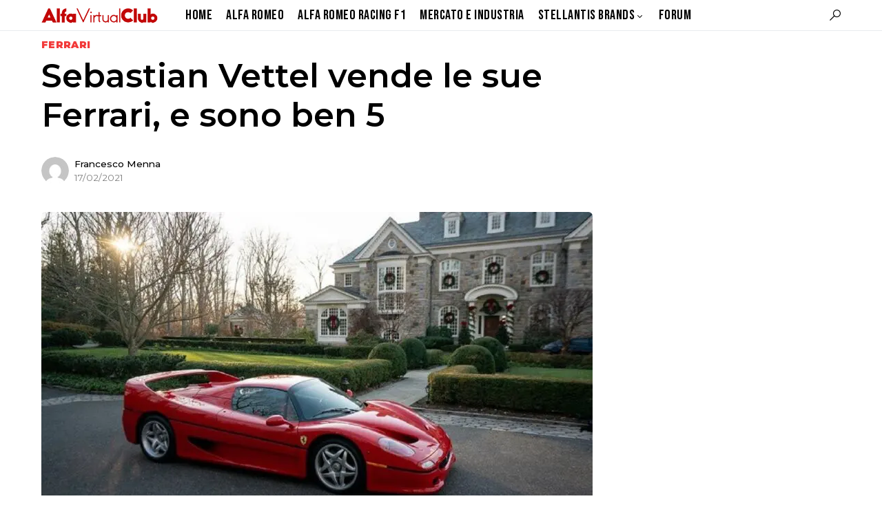

--- FILE ---
content_type: application/javascript; charset=utf-8
request_url: https://alfavirtualclub.it/wp-content/cache/autoptimize/js/autoptimize_single_a3a44a321ac64bb62ae43738399c139e.js
body_size: 265
content:
jQuery(document).ready(function(){jQuery("#spns_woo_waiting_button").click(function(){if(spns_getCookie("smart_push_subscriber_id")==""){alert(spns_jslang.subscribe_with_us);if(document.getElementById("smart_push_smio_allow")){document.getElementById("smart_push_smio_allow").click();}
else if(typeof smpush_subscribe!="undefined"){smpush_subscribe();}
return;}
var btn=jQuery(this);var oldtext=btn.html();jQuery(this).html(spns_jslang.saving_text);jQuery.get(spns_jslang.siteurl+"/?spns_api_action=woo_waiting_list",{"noheader":1,"productid":btn.val(),"subscriber_id":spns_getCookie("smart_push_subscriber_id")},function(data){btn.html(oldtext);if(data["status"]==0){alert(data["message"]);}});});if(!document.getElementsByTagName("html")[0].hasAttribute("amp")){jQuery("amp-web-push").remove();jQuery("amp-web-push-widget").remove();}});function spns_getCookie(cname){var name=cname+"=";var ca=document.cookie.split(";");for(var i=0;i<ca.length;i++){var c=ca[i];while(c.charAt(0)==" "){c=c.substring(1);}
if(c.indexOf(name)==0)return c.substring(name.length,c.length);}
return"";}